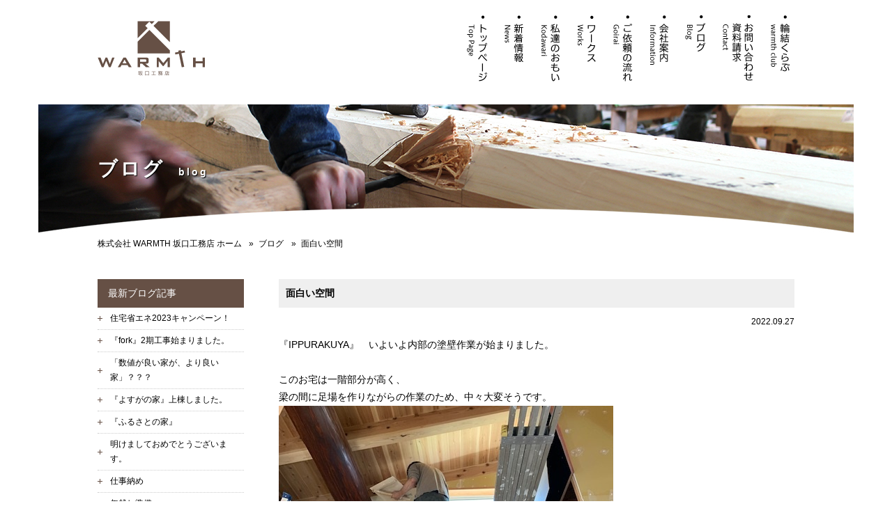

--- FILE ---
content_type: text/html
request_url: https://www.sakaguchi-k.com/contents/blog/2022/09/post-842.html
body_size: 7560
content:
<!doctype html>
<html lang="ja">
<head>
<meta charset="utf-8">
<meta name="viewport" content="width=device-width, initial-scale=1"> 

<title>面白い空間｜株式会社 WARMTH 坂口工務店｜木の家づくりや住宅の新築やリフォーム、見積り、シックハウス対策はおまかせ。</title>

<meta name="description" content="WARMTH 坂口工務店は匠の技術を持ったいまどき大工の工務店。地域木材と自然素材を用いた本物の「木の家」を施工（新築/リフォーム）しています。富山で天然木の家やデザイン住宅を建てるならWARMTH 坂口工務店にお任せ下さい。">
<meta name="keywords" content="家,木,住宅,富山,地域木材,婦負ウッド,高断熱,高耐久,オール電化,自然素材,耐震,匠" />
<link href="https://www.sakaguchi-k.com/favicon.ico" rel="shortcut icon">
<link href="https://www.sakaguchi-k.com/contents/css/style.css?20180127" rel="stylesheet">
    <link href="https://www.sakaguchi-k.com/contents/css/sp.css" rel="stylesheet">
    <link href="https://www.sakaguchi-k.com/contents/css/slick.css" rel="stylesheet">
	<link href="https://www.sakaguchi-k.com/contents/css/drawer.min.css" rel="stylesheet">
<!-- Global site tag (gtag.js) - Google Analytics -->
<script async src="https://www.googletagmanager.com/gtag/js?id=G-QM43PR0ZS9"></script>
<script>
  window.dataLayer = window.dataLayer || [];
  function gtag(){dataLayer.push(arguments);}
  gtag('js', new Date());

  gtag('config', 'G-QM43PR0ZS9');
</script>

</head>

<body class="drawer drawer--right">

<header>
  <div class="headerWrap">
        <div class="container">

            <div class="headerLogo">
                <h1><a href="https://www.sakaguchi-k.com/index.html"><img src="https://www.sakaguchi-k.com/contents/images/common/header_logo.png" alt="WARMTH坂口工務店トップページ" /></a></h1>
            </div>
            <nav>
                <ul class="gNav container">
                    <li class="home"><a href="https://www.sakaguchi-k.com/index.html"><img src="https://www.sakaguchi-k.com/contents/images/common/nav_home_out.png" alt="WARMTH坂口工務店トップページ" class="rollover" /></a></li>
                    <li class="news"><a href="https://www.sakaguchi-k.com/contents/archives.html"><img src="https://www.sakaguchi-k.com/contents/images/common/nav_news_out.png" alt="新着情報" class="rollover" /></a></li>
                    <li class="kodawari"><a href="https://www.sakaguchi-k.com/contents/kodawari/index.html"><img src="https://www.sakaguchi-k.com/contents/images/common/nav_kodawari_out.png" alt="私達のおもい" class="rollover"  /></a></li>
                    <li class="works"><a href="https://www.sakaguchi-k.com/contents/blog/works.html"><img src="https://www.sakaguchi-k.com/contents/images/common/nav_works_out.png" alt="ワークス" class="rollover"  /></a></li>
                    <li class="goirai"><a href="https://www.sakaguchi-k.com/contents/goirai/index.html"><img src="https://www.sakaguchi-k.com/contents/images/common/nav_goirai_out.png" alt="ご依頼の流れ" class="rollover"  /></a></li>
                    <li class="infomation"><a href="https://www.sakaguchi-k.com/contents/info/index.html"><img src="https://www.sakaguchi-k.com/contents/images/common/nav_info_out.png" alt="会社案内" class="rollover"  /></a></li>
                    <li class="blog"><a href="https://www.sakaguchi-k.com/contents/blog/index.html"><img src="https://www.sakaguchi-k.com/contents/images/common/nav_blog_out.png" alt="ブログ" class="rollover"  /></a></li>
                    <li class="contact"><a href="https://www.sakaguchi-k.com/contents/contact/index.html"><img src="https://www.sakaguchi-k.com/contents/images/common/nav_contact_out.png" alt="お問い合わせ・資料請求" class="rollover"  /></a></li>
                    <li class="club"><a href="https://www.sakaguchi-k.com/contents/club/index.html"><img src="https://www.sakaguchi-k.com/contents/images/common/nav_club_out.png" alt="輪結くらぶ" class="rollover"  /></a></li>
                </ul>
            </nav>
        </div>
        
        <div class="spMenu">
            <button type="button" class="drawer-toggle drawer-hamburger">
                    <span class="sr-only">toggle navigation</span>
                    <span class="drawer-hamburger-icon"></span>
            </button>
             <div class="drawer-nav" role="navigation">
                <ul class="drawer-menu">
                    <li><a href="https://www.sakaguchi-k.com/index.html">トップページ</a></li>
                    <li><a href="https://www.sakaguchi-k.com/contents/archives.html">新着情報</a></li>
                    <li><a href="https://www.sakaguchi-k.com/contents/kodawari/index.html">私達のおもい</a></li>
                    <li><a href="https://www.sakaguchi-k.com/contents/blog/works.html">ワークス</a></li>
                    <li><a href="https://www.sakaguchi-k.com/contents/goirai/index.html">ご依頼の流れ</a></li>
                    <li><a href="https://www.sakaguchi-k.com/contents/info/index.html">会社案内</a></li>
                    <li><a href="https://www.sakaguchi-k.com/contents/blog/index.html">ブログ</a></li>
                    <li><a href="https://www.sakaguchi-k.com/contents/contact/index.html">お問い合わせ・資料請求</a></li>
                    <li><a href="https://www.sakaguchi-k.com/contents/club/index.html">輪結くらぶ</a></li>
                </ul>
            </div>
        </div>
  </div>
  

  

</header>




<div id="pageNews" class="pageBlog">


<!--施工実績のご紹介の場合 -->

            
<!--リフォーム情報の場合 -->

            
<!--上記以外 -->

    <div class="pageTitle">
                <h1 class="container f-mincho">ブログ<span>blog</span></h1>
             
             
        
    </div>
    <div class="breadcrumb">
        <ol class="container">
            <li><a href="https://www.sakaguchi-k.com/index.html">株式会社 WARMTH 坂口工務店 ホーム</a></li>

				<!--施工実績のご紹介の場合 -->
                
				<!--リフォーム情報の場合 -->
                
                                <li><a href="https://www.sakaguchi-k.com/contents/blog/">ブログ</a></li>
          		 
                 
                
          <li class="current">面白い空間</li>
        </ol>
    </div>

    <div id="mainContents">
        <div class="container">
            <div id="rightSide">
            
            
            
                    <article class="newsEntryWrap entryArticle">
                        <h1>面白い空間</h1>
                        <p class="date">2022.09.27</p>
                        <div class="newsEntry">
                            
                               『IPPURAKUYA』　いよいよ内部の塗壁作業が始まりました。<div><br /></div><div>このお宅は一階部分が高く、</div><div>梁の間に足場を作りながらの作業のため、中々大変そうです。</div><div><img alt="IMG_3778_220921.jpg" src="http://www.sakaguchi-k.com/contents/blog/images/IMG_3778_220921.jpg" width="480" height="640" class="mt-image-none" /></div><div><br /></div><div><img alt="IMG_3786_220921.jpg" src="http://www.sakaguchi-k.com/contents/blog/images/IMG_3786_220921.jpg" width="480" height="640" class="mt-image-none" /></div><div><br /></div><div><img alt="IMG_2972.jpg" src="http://www.sakaguchi-k.com/contents/blog/images/IMG_2972.jpg" width="640" height="480" class="mt-image-none" /></div><div>高さのある大きな一面が仕上がると、一気に室内が明るくなりました。</div><div><br /></div><div>広々とした吹抜けを見上げると、白い塗壁に梁や丸太梁が映える</div><div>WARMTHが得意とする木組みの面白さが詰まった空間になっています。</div><div><br /></div><div>現場を見に来られた住まい手様も</div><div>塗壁で雰囲気が変わった室内をご覧になり、完成が近い事を実感された様子でした。</div><div><br /></div><div><br /></div><div>【お知らせ】</div><div>11月上旬完成予定　『IPPUURAKUYA』　</div><div>11/3（木）、11/5（土）、11/6（日）の三日間　完成見学会を予定しております。</div><div><br /></div><div>詳細が決まり次第、HPにてご案内させて頂きます。</div><div><br /></div>
                            
                        </div>
                    </article>
                    
                    
                    <div class="entry-list">
                        <!-- 前の記事 --><span class="entryPrevious"><a href="https://www.sakaguchi-k.com/contents/blog/2022/09/komorebi-1.html">前の記事</a></span>
                        
                        


				<!--施工実績のご紹介の場合 -->
                
				<!--リフォーム情報の場合 -->
                
                        <!-- 一覧を見る --><span class="entryList"><a href="https://www.sakaguchi-k.com/contents/blog/">一覧を見る</a></span>
          		 
                 

                        
                        <!-- 次の記事 --><span class="entryNext"><a href="https://www.sakaguchi-k.com/contents/blog/2022/10/post-843.html">次の記事</a></span>
                    </div>



                    
            </div>
            <div id="leftSide">

                

				<!--施工実績のご紹介の場合 -->
                
                
				<!--リフォーム情報の場合 -->
                
                <div class="entryList">
                	<h2 class="title">最新ブログ記事</h2>
                    <ul>
                    
                      <li><a href="https://www.sakaguchi-k.com/contents/blog/2023/02/2023.html">住宅省エネ2023キャンペーン！</a></li>
                    
                      <li><a href="https://www.sakaguchi-k.com/contents/blog/2023/02/post-856.html">『fork』2期工事始まりました。</a></li>
                    
                      <li><a href="https://www.sakaguchi-k.com/contents/blog/2023/02/post-855.html">「数値が良い家が、より良い家」？？？</a></li>
                    
                      <li><a href="https://www.sakaguchi-k.com/contents/blog/2023/01/post-854.html">『よすがの家』上棟しました。</a></li>
                    
                      <li><a href="https://www.sakaguchi-k.com/contents/blog/2023/01/post-850.html">『ふるさとの家』</a></li>
                    
                      <li><a href="https://www.sakaguchi-k.com/contents/blog/2023/01/post-853.html">明けましておめでとうございます。</a></li>
                    
                      <li><a href="https://www.sakaguchi-k.com/contents/blog/2022/12/post-852.html">仕事納め</a></li>
                    
                      <li><a href="https://www.sakaguchi-k.com/contents/blog/2022/12/post-851.html">年越し準備</a></li>
                    
                      <li><a href="https://www.sakaguchi-k.com/contents/blog/2022/12/wor.html">ものづくり　WORK　SHOP</a></li>
                    
                      <li><a href="https://www.sakaguchi-k.com/contents/blog/2022/12/10.html">『よすがの家』進んでいます。</a></li>
                                    
                    </ul>
                </div>
          		 
                 

            
                <p class="blogIndexLink"><a href="https://www.sakaguchi-k.com/contents/index/index.html">ブログINDEX</a></p>
            



			  <!--施工実績のご紹介の場合 -->
                
                
				<!--リフォーム情報の場合 -->
                
                <div class="entryList">
                	<h2 class="title">ブログカテゴリー</h2>
                    <ul>
                    
                    <li><a href="https://www.sakaguchi-k.com/contents/blog/snow/">SNOW (7)</a></li>
                    
                    <li><a href="https://www.sakaguchi-k.com/contents/blog/woodwall/">woodwall (6)</a></li>
                    
                    <li><a href="https://www.sakaguchi-k.com/contents/blog/ippurakuya/">『IPPURAKUYA』 工事状況 (19)</a></li>
                    
                    <li><a href="https://www.sakaguchi-k.com/contents/blog/forktoyama/">『fork　Toyama』工事状況 (4)</a></li>
                    
                    <li><a href="https://www.sakaguchi-k.com/contents/blog/kurumi/">『kurumiの家』工事状況 (22)</a></li>
                    
                    <li><a href="https://www.sakaguchi-k.com/contents/blog/zighouse/">『zig　House』工事状況 (10)</a></li>
                    
                    <li><a href="https://www.sakaguchi-k.com/contents/blog/cat88/">『つなぐ家』工事状況 (23)</a></li>
                    
                    <li><a href="https://www.sakaguchi-k.com/contents/blog/house-3/">『はばたきhouse』工事状況 (20)</a></li>
                    
                    <li><a href="https://www.sakaguchi-k.com/contents/blog/cat85/">『ひなたの家』工事状況 (15)</a></li>
                    
                    <li><a href="https://www.sakaguchi-k.com/contents/blog/house-1/">『ふじの木ごこちHouse』工事状況 (13)</a></li>
                    
                    <li><a href="https://www.sakaguchi-k.com/contents/blog/cat112/">『ふるさとの家』工事状況 (4)</a></li>
                    
                    <li><a href="https://www.sakaguchi-k.com/contents/blog/cat116/">『よすがの家』工事状況 (4)</a></li>
                    
                    <li><a href="https://www.sakaguchi-k.com/contents/blog/cat90/">『千里の家』工事状況 (3)</a></li>
                    
                    <li><a href="https://www.sakaguchi-k.com/contents/blog/house-2/">『木なネコhouse』工事状況 (24)</a></li>
                    
                    <li><a href="https://www.sakaguchi-k.com/contents/blog/cat84/">『柳川神社改修工事』工事状況 (4)</a></li>
                    
                    <li><a href="https://www.sakaguchi-k.com/contents/blog/cat99/">『沢連の家』工事状況 (12)</a></li>
                    
                    <li><a href="https://www.sakaguchi-k.com/contents/blog/cat101/">『涼風の家』工事状況 (28)</a></li>
                    
                    <li><a href="https://www.sakaguchi-k.com/contents/blog/cat93/">『湧水の家』工事状況 (15)</a></li>
                    
                    <li><a href="https://www.sakaguchi-k.com/contents/blog/cat94/">『笑笑家』工事状況 (22)</a></li>
                    
                    <li><a href="https://www.sakaguchi-k.com/contents/blog/cat105/">『花明かりの家』工事状況 (17)</a></li>
                    
                    <li><a href="https://www.sakaguchi-k.com/contents/blog/cat102/">『規格型木組み住宅プロジェクト』 (24)</a></li>
                    
                    <li><a href="https://www.sakaguchi-k.com/contents/blog/cat70/">『通り土間の家』工事状況カテゴリを追加 (0)</a></li>
                    
                    <li><a href="https://www.sakaguchi-k.com/contents/blog/cat11/">おしらせ (34)</a></li>
                    
                    <li><a href="https://www.sakaguchi-k.com/contents/blog/cat78/">お引渡し (8)</a></li>
                    
                    <li><a href="https://www.sakaguchi-k.com/contents/blog/house/">すくすくHouse　工事状況 (21)</a></li>
                    
                    <li><a href="https://www.sakaguchi-k.com/contents/blog/cat19/">とやまの木 (26)</a></li>
                    
                    <li><a href="https://www.sakaguchi-k.com/contents/blog/cat96/">とやま家づくりの本 (1)</a></li>
                    
                    <li><a href="https://www.sakaguchi-k.com/contents/blog/cat104/">とやま県産材建築物コンクール (4)</a></li>
                    
                    <li><a href="https://www.sakaguchi-k.com/contents/blog/cat10/">イベント情報 (24)</a></li>
                    
                    <li><a href="https://www.sakaguchi-k.com/contents/blog/cat49/">ウッドデッキ (5)</a></li>
                    
                    <li><a href="https://www.sakaguchi-k.com/contents/blog/cat43/">オーダーキッチン (2)</a></li>
                    
                    <li><a href="https://www.sakaguchi-k.com/contents/blog/cat91/">ガラスアート (2)</a></li>
                    
                    <li><a href="https://www.sakaguchi-k.com/contents/blog/cat30/">ガルバリウム鋼板 (10)</a></li>
                    
                    <li><a href="https://www.sakaguchi-k.com/contents/blog/cat45/">シックハウス対策 (3)</a></li>
                    
                    <li><a href="https://www.sakaguchi-k.com/contents/blog/cat51/">シナベニア (3)</a></li>
                    
                    <li><a href="https://www.sakaguchi-k.com/contents/blog/cat73/">シリカライム (1)</a></li>
                    
                    <li><a href="https://www.sakaguchi-k.com/contents/blog/cat9/">スタッフブログ (304)</a></li>
                    
                    <li><a href="https://www.sakaguchi-k.com/contents/blog/cat48/">タイル (1)</a></li>
                    
                    <li><a href="https://www.sakaguchi-k.com/contents/blog/cat114/">トイレのリフォーム工事 (2)</a></li>
                    
                    <li><a href="https://www.sakaguchi-k.com/contents/blog/cat65/">パノラマの家　工事状況 (13)</a></li>
                    
                    <li><a href="https://www.sakaguchi-k.com/contents/blog/cat98/">プチリフォーム (3)</a></li>
                    
                    <li><a href="https://www.sakaguchi-k.com/contents/blog/cat72/">メンテナンス (7)</a></li>
                    
                    <li><a href="https://www.sakaguchi-k.com/contents/blog/cat100/">リノベーション (10)</a></li>
                    
                    <li><a href="https://www.sakaguchi-k.com/contents/blog/cat76/">ワークショップ (3)</a></li>
                    
                    <li><a href="https://www.sakaguchi-k.com/contents/blog/cat82/">ワームスの家　その後 (10)</a></li>
                    
                    <li><a href="https://www.sakaguchi-k.com/contents/blog/cat39/">丁張 (8)</a></li>
                    
                    <li><a href="https://www.sakaguchi-k.com/contents/blog/cat17/">上棟 (29)</a></li>
                    
                    <li><a href="https://www.sakaguchi-k.com/contents/blog/cat50/">下見板の外壁 (7)</a></li>
                    
                    <li><a href="https://www.sakaguchi-k.com/contents/blog/cat62/">丸太梁 (15)</a></li>
                    
                    <li><a href="https://www.sakaguchi-k.com/contents/blog/cat16/">仲間の仕事っぷり (31)</a></li>
                    
                    <li><a href="https://www.sakaguchi-k.com/contents/blog/cat13/">住まいに関する豆知識 (5)</a></li>
                    
                    <li><a href="https://www.sakaguchi-k.com/contents/blog/cat64/">光熱費を考える (2)</a></li>
                    
                    <li><a href="https://www.sakaguchi-k.com/contents/blog/cat7/">匠技 (6)</a></li>
                    
                    <li><a href="https://www.sakaguchi-k.com/contents/blog/cat53/">半湿式大壁の下地 (1)</a></li>
                    
                    <li><a href="https://www.sakaguchi-k.com/contents/blog/cat8/">古材再生 (3)</a></li>
                    
                    <li><a href="https://www.sakaguchi-k.com/contents/blog/modan/">和modan (2)</a></li>
                    
                    <li><a href="https://www.sakaguchi-k.com/contents/blog/cat33/">土台 (10)</a></li>
                    
                    <li><a href="https://www.sakaguchi-k.com/contents/blog/cat52/">土間 (2)</a></li>
                    
                    <li><a href="https://www.sakaguchi-k.com/contents/blog/cat27/">地盤改良 (5)</a></li>
                    
                    <li><a href="https://www.sakaguchi-k.com/contents/blog/cat79/">地盤調査 (3)</a></li>
                    
                    <li><a href="https://www.sakaguchi-k.com/contents/blog/cat21/">地鎮祭 (19)</a></li>
                    
                    <li><a href="https://www.sakaguchi-k.com/contents/blog/cat20/">坂口のこだわり (63)</a></li>
                    
                    <li><a href="https://www.sakaguchi-k.com/contents/blog/cat6/">坂口のひとりごと (165)</a></li>
                    
                    <li><a href="https://www.sakaguchi-k.com/contents/blog/interim-report/">城山の家　interim report (2)</a></li>
                    
                    <li><a href="https://www.sakaguchi-k.com/contents/blog/cat34/">基礎工事 (27)</a></li>
                    
                    <li><a href="https://www.sakaguchi-k.com/contents/blog/cat54/">塗壁 (26)</a></li>
                    
                    <li><a href="https://www.sakaguchi-k.com/contents/blog/cat42/">外壁大壁 (4)</a></li>
                    
                    <li><a href="https://www.sakaguchi-k.com/contents/blog/cat89/">外壁改修 (1)</a></li>
                    
                    <li><a href="https://www.sakaguchi-k.com/contents/blog/cat111/">外構工事 (1)</a></li>
                    
                    <li><a href="https://www.sakaguchi-k.com/contents/blog/cat22/">大黒柱 (4)</a></li>
                    
                    <li><a href="https://www.sakaguchi-k.com/contents/blog/cat3/">完成見学会レポート (21)</a></li>
                    
                    <li><a href="https://www.sakaguchi-k.com/contents/blog/cat95/">家の気密 (5)</a></li>
                    
                    <li><a href="https://www.sakaguchi-k.com/contents/blog/cat44/">屋根工事 (3)</a></li>
                    
                    <li><a href="https://www.sakaguchi-k.com/contents/blog/cat81/">庭木 (11)</a></li>
                    
                    <li><a href="https://www.sakaguchi-k.com/contents/blog/cat77/">手づくり建具 (8)</a></li>
                    
                    <li><a href="https://www.sakaguchi-k.com/contents/blog/cat28/">手刻み (51)</a></li>
                    
                    <li><a href="https://www.sakaguchi-k.com/contents/blog/cat47/">断熱材 (20)</a></li>
                    
                    <li><a href="https://www.sakaguchi-k.com/contents/blog/cat29/">施主参加の家づくり (25)</a></li>
                    
                    <li><a href="https://www.sakaguchi-k.com/contents/blog/cat4/">施工実績のご紹介 (28)</a></li>
                    
                    <li><a href="https://www.sakaguchi-k.com/contents/blog/cat61/">日々のくらし (35)</a></li>
                    
                    <li><a href="https://www.sakaguchi-k.com/contents/blog/cat18/">日々の仕事 (99)</a></li>
                    
                    <li><a href="https://www.sakaguchi-k.com/contents/blog/cat40/">木のガレージ (1)</a></li>
                    
                    <li><a href="https://www.sakaguchi-k.com/contents/blog/cat41/">木製フェンス (4)</a></li>
                    
                    <li><a href="https://www.sakaguchi-k.com/contents/blog/cat63/">柳川の家　工事状況 (2)</a></li>
                    
                    <li><a href="https://www.sakaguchi-k.com/contents/blog/cat15/">柿渋 (14)</a></li>
                    
                    <li><a href="https://www.sakaguchi-k.com/contents/blog/cat14/">棟梁がゆく (5)</a></li>
                    
                    <li><a href="https://www.sakaguchi-k.com/contents/blog/cat74/">消臭 (2)</a></li>
                    
                    <li><a href="https://www.sakaguchi-k.com/contents/blog/cat71/">無垢テーブル (3)</a></li>
                    
                    <li><a href="https://www.sakaguchi-k.com/contents/blog/cat55/">無垢板 (20)</a></li>
                    
                    <li><a href="https://www.sakaguchi-k.com/contents/blog/cat108/">白州そとん壁 (6)</a></li>
                    
                    <li><a href="https://www.sakaguchi-k.com/contents/blog/cat36/">砥ぎ (2)</a></li>
                    
                    <li><a href="https://www.sakaguchi-k.com/contents/blog/cat110/">窓 (1)</a></li>
                    
                    <li><a href="https://www.sakaguchi-k.com/contents/blog/cat26/">絵図板 (8)</a></li>
                    
                    <li><a href="https://www.sakaguchi-k.com/contents/blog/cat92/">美容室店舗改修工事 (1)</a></li>
                    
                    <li><a href="https://www.sakaguchi-k.com/contents/blog/cat24/">自然塗料 (28)</a></li>
                    
                    <li><a href="https://www.sakaguchi-k.com/contents/blog/cat25/">薪ストーブ (9)</a></li>
                    
                    <li><a href="https://www.sakaguchi-k.com/contents/blog/cat46/">薪小屋 (6)</a></li>
                    
                    <li><a href="https://www.sakaguchi-k.com/contents/blog/cat37/">解体 (7)</a></li>
                    
                    <li><a href="https://www.sakaguchi-k.com/contents/blog/cat35/">設計事務所さんとつくる家 (4)</a></li>
                    
                    <li><a href="https://www.sakaguchi-k.com/contents/blog/cat75/">調湿 (11)</a></li>
                    
                    <li><a href="https://www.sakaguchi-k.com/contents/blog/cat60/">輪結くらぶ (9)</a></li>
                    
                    <li><a href="https://www.sakaguchi-k.com/contents/blog/cat12/">造作家具 (32)</a></li>
                    
                    <li><a href="https://www.sakaguchi-k.com/contents/blog/cat87/">造作階段 (16)</a></li>
                    
                    <li><a href="https://www.sakaguchi-k.com/contents/blog/cat56/">選木作業 (15)</a></li>
                    
                    <li><a href="https://www.sakaguchi-k.com/contents/blog/cat32/">鉄 (1)</a></li>
                    
                    <li><a href="https://www.sakaguchi-k.com/contents/blog/cat107/">防蟻対策 (1)</a></li>
                    
                    <li><a href="https://www.sakaguchi-k.com/contents/blog/cat38/">雨漏り (3)</a></li>
                    
                    </ul>
                </div>
          		 
                 

            

				<!--施工実績のご紹介の場合 -->
                
				<!--リフォーム情報の場合 -->
                
                    <div class="entryList">
                    <h2 class="title">ブログ月別アーカイブ</h2>
                    <ul>
                    <li>
                    <br>
                        <script language="javascript" type="text/javascript">
                        function gotoURL(URL){
                        if(URL!=""){
                        window.location.href=URL;
                        }
                        }
                        </script>
                        <form name="MonthList">
                        <select onChange="gotoURL(this.options[this.selectedIndex].value)">
                        <option value="" selectted>月別アーカイブ</option>
                        
                        <option value="https://www.sakaguchi-k.com/contents/blog/2023/02/">2023&#24180;2&#26376;(3)</optin>
                        
                        <option value="https://www.sakaguchi-k.com/contents/blog/2023/01/">2023&#24180;1&#26376;(3)</optin>
                        
                        <option value="https://www.sakaguchi-k.com/contents/blog/2022/12/">2022&#24180;12&#26376;(4)</optin>
                        
                        <option value="https://www.sakaguchi-k.com/contents/blog/2022/11/">2022&#24180;11&#26376;(5)</optin>
                        
                        <option value="https://www.sakaguchi-k.com/contents/blog/2022/10/">2022&#24180;10&#26376;(7)</optin>
                        
                        <option value="https://www.sakaguchi-k.com/contents/blog/2022/09/">2022&#24180;9&#26376;(5)</optin>
                        
                        <option value="https://www.sakaguchi-k.com/contents/blog/2022/08/">2022&#24180;8&#26376;(3)</optin>
                        
                        <option value="https://www.sakaguchi-k.com/contents/blog/2022/07/">2022&#24180;7&#26376;(7)</optin>
                        
                        <option value="https://www.sakaguchi-k.com/contents/blog/2022/06/">2022&#24180;6&#26376;(5)</optin>
                        
                        <option value="https://www.sakaguchi-k.com/contents/blog/2022/05/">2022&#24180;5&#26376;(4)</optin>
                        
                        <option value="https://www.sakaguchi-k.com/contents/blog/2022/04/">2022&#24180;4&#26376;(5)</optin>
                        
                        <option value="https://www.sakaguchi-k.com/contents/blog/2022/03/">2022&#24180;3&#26376;(5)</optin>
                        
                        <option value="https://www.sakaguchi-k.com/contents/blog/2022/02/">2022&#24180;2&#26376;(3)</optin>
                        
                        <option value="https://www.sakaguchi-k.com/contents/blog/2022/01/">2022&#24180;1&#26376;(6)</optin>
                        
                        <option value="https://www.sakaguchi-k.com/contents/blog/2021/12/">2021&#24180;12&#26376;(6)</optin>
                        
                        <option value="https://www.sakaguchi-k.com/contents/blog/2021/11/">2021&#24180;11&#26376;(7)</optin>
                        
                        <option value="https://www.sakaguchi-k.com/contents/blog/2021/10/">2021&#24180;10&#26376;(7)</optin>
                        
                        <option value="https://www.sakaguchi-k.com/contents/blog/2021/09/">2021&#24180;9&#26376;(7)</optin>
                        
                        <option value="https://www.sakaguchi-k.com/contents/blog/2021/08/">2021&#24180;8&#26376;(5)</optin>
                        
                        <option value="https://www.sakaguchi-k.com/contents/blog/2021/07/">2021&#24180;7&#26376;(8)</optin>
                        
                        <option value="https://www.sakaguchi-k.com/contents/blog/2021/06/">2021&#24180;6&#26376;(8)</optin>
                        
                        <option value="https://www.sakaguchi-k.com/contents/blog/2021/05/">2021&#24180;5&#26376;(9)</optin>
                        
                        <option value="https://www.sakaguchi-k.com/contents/blog/2021/04/">2021&#24180;4&#26376;(10)</optin>
                        
                        <option value="https://www.sakaguchi-k.com/contents/blog/2021/03/">2021&#24180;3&#26376;(10)</optin>
                        
                        <option value="https://www.sakaguchi-k.com/contents/blog/2021/02/">2021&#24180;2&#26376;(4)</optin>
                        
                        <option value="https://www.sakaguchi-k.com/contents/blog/2021/01/">2021&#24180;1&#26376;(7)</optin>
                        
                        <option value="https://www.sakaguchi-k.com/contents/blog/2020/12/">2020&#24180;12&#26376;(9)</optin>
                        
                        <option value="https://www.sakaguchi-k.com/contents/blog/2020/11/">2020&#24180;11&#26376;(5)</optin>
                        
                        <option value="https://www.sakaguchi-k.com/contents/blog/2020/10/">2020&#24180;10&#26376;(8)</optin>
                        
                        <option value="https://www.sakaguchi-k.com/contents/blog/2020/09/">2020&#24180;9&#26376;(7)</optin>
                        
                        <option value="https://www.sakaguchi-k.com/contents/blog/2020/08/">2020&#24180;8&#26376;(6)</optin>
                        
                        <option value="https://www.sakaguchi-k.com/contents/blog/2020/07/">2020&#24180;7&#26376;(7)</optin>
                        
                        <option value="https://www.sakaguchi-k.com/contents/blog/2020/06/">2020&#24180;6&#26376;(5)</optin>
                        
                        <option value="https://www.sakaguchi-k.com/contents/blog/2020/05/">2020&#24180;5&#26376;(8)</optin>
                        
                        <option value="https://www.sakaguchi-k.com/contents/blog/2020/04/">2020&#24180;4&#26376;(7)</optin>
                        
                        <option value="https://www.sakaguchi-k.com/contents/blog/2020/03/">2020&#24180;3&#26376;(8)</optin>
                        
                        <option value="https://www.sakaguchi-k.com/contents/blog/2020/02/">2020&#24180;2&#26376;(6)</optin>
                        
                        <option value="https://www.sakaguchi-k.com/contents/blog/2020/01/">2020&#24180;1&#26376;(4)</optin>
                        
                        <option value="https://www.sakaguchi-k.com/contents/blog/2019/12/">2019&#24180;12&#26376;(5)</optin>
                        
                        <option value="https://www.sakaguchi-k.com/contents/blog/2019/11/">2019&#24180;11&#26376;(4)</optin>
                        
                        <option value="https://www.sakaguchi-k.com/contents/blog/2019/10/">2019&#24180;10&#26376;(6)</optin>
                        
                        <option value="https://www.sakaguchi-k.com/contents/blog/2019/09/">2019&#24180;9&#26376;(6)</optin>
                        
                        <option value="https://www.sakaguchi-k.com/contents/blog/2019/08/">2019&#24180;8&#26376;(4)</optin>
                        
                        <option value="https://www.sakaguchi-k.com/contents/blog/2019/07/">2019&#24180;7&#26376;(6)</optin>
                        
                        <option value="https://www.sakaguchi-k.com/contents/blog/2019/06/">2019&#24180;6&#26376;(6)</optin>
                        
                        <option value="https://www.sakaguchi-k.com/contents/blog/2019/05/">2019&#24180;5&#26376;(5)</optin>
                        
                        <option value="https://www.sakaguchi-k.com/contents/blog/2019/04/">2019&#24180;4&#26376;(5)</optin>
                        
                        <option value="https://www.sakaguchi-k.com/contents/blog/2019/03/">2019&#24180;3&#26376;(7)</optin>
                        
                        <option value="https://www.sakaguchi-k.com/contents/blog/2019/02/">2019&#24180;2&#26376;(6)</optin>
                        
                        <option value="https://www.sakaguchi-k.com/contents/blog/2019/01/">2019&#24180;1&#26376;(4)</optin>
                        
                        <option value="https://www.sakaguchi-k.com/contents/blog/2018/12/">2018&#24180;12&#26376;(11)</optin>
                        
                        <option value="https://www.sakaguchi-k.com/contents/blog/2018/11/">2018&#24180;11&#26376;(7)</optin>
                        
                        <option value="https://www.sakaguchi-k.com/contents/blog/2018/10/">2018&#24180;10&#26376;(8)</optin>
                        
                        <option value="https://www.sakaguchi-k.com/contents/blog/2018/09/">2018&#24180;9&#26376;(6)</optin>
                        
                        <option value="https://www.sakaguchi-k.com/contents/blog/2018/08/">2018&#24180;8&#26376;(3)</optin>
                        
                        <option value="https://www.sakaguchi-k.com/contents/blog/2018/07/">2018&#24180;7&#26376;(4)</optin>
                        
                        <option value="https://www.sakaguchi-k.com/contents/blog/2018/06/">2018&#24180;6&#26376;(5)</optin>
                        
                        <option value="https://www.sakaguchi-k.com/contents/blog/2018/05/">2018&#24180;5&#26376;(13)</optin>
                        
                        <option value="https://www.sakaguchi-k.com/contents/blog/2018/04/">2018&#24180;4&#26376;(7)</optin>
                        
                        <option value="https://www.sakaguchi-k.com/contents/blog/2018/03/">2018&#24180;3&#26376;(6)</optin>
                        
                        <option value="https://www.sakaguchi-k.com/contents/blog/2018/02/">2018&#24180;2&#26376;(6)</optin>
                        
                        <option value="https://www.sakaguchi-k.com/contents/blog/2018/01/">2018&#24180;1&#26376;(6)</optin>
                        
                        <option value="https://www.sakaguchi-k.com/contents/blog/2017/12/">2017&#24180;12&#26376;(5)</optin>
                        
                        <option value="https://www.sakaguchi-k.com/contents/blog/2017/11/">2017&#24180;11&#26376;(6)</optin>
                        
                        <option value="https://www.sakaguchi-k.com/contents/blog/2017/10/">2017&#24180;10&#26376;(7)</optin>
                        
                        <option value="https://www.sakaguchi-k.com/contents/blog/2017/09/">2017&#24180;9&#26376;(9)</optin>
                        
                        <option value="https://www.sakaguchi-k.com/contents/blog/2017/08/">2017&#24180;8&#26376;(8)</optin>
                        
                        <option value="https://www.sakaguchi-k.com/contents/blog/2017/07/">2017&#24180;7&#26376;(7)</optin>
                        
                        <option value="https://www.sakaguchi-k.com/contents/blog/2017/06/">2017&#24180;6&#26376;(9)</optin>
                        
                        <option value="https://www.sakaguchi-k.com/contents/blog/2017/05/">2017&#24180;5&#26376;(6)</optin>
                        
                        <option value="https://www.sakaguchi-k.com/contents/blog/2017/04/">2017&#24180;4&#26376;(8)</optin>
                        
                        <option value="https://www.sakaguchi-k.com/contents/blog/2017/03/">2017&#24180;3&#26376;(6)</optin>
                        
                        <option value="https://www.sakaguchi-k.com/contents/blog/2017/02/">2017&#24180;2&#26376;(6)</optin>
                        
                        <option value="https://www.sakaguchi-k.com/contents/blog/2017/01/">2017&#24180;1&#26376;(5)</optin>
                        
                        <option value="https://www.sakaguchi-k.com/contents/blog/2016/12/">2016&#24180;12&#26376;(6)</optin>
                        
                        <option value="https://www.sakaguchi-k.com/contents/blog/2016/11/">2016&#24180;11&#26376;(6)</optin>
                        
                        <option value="https://www.sakaguchi-k.com/contents/blog/2016/10/">2016&#24180;10&#26376;(3)</optin>
                        
                        <option value="https://www.sakaguchi-k.com/contents/blog/2016/09/">2016&#24180;9&#26376;(1)</optin>
                        
                        <option value="https://www.sakaguchi-k.com/contents/blog/2016/08/">2016&#24180;8&#26376;(2)</optin>
                        
                        <option value="https://www.sakaguchi-k.com/contents/blog/2016/07/">2016&#24180;7&#26376;(2)</optin>
                        
                        <option value="https://www.sakaguchi-k.com/contents/blog/2016/06/">2016&#24180;6&#26376;(4)</optin>
                        
                        <option value="https://www.sakaguchi-k.com/contents/blog/2016/05/">2016&#24180;5&#26376;(6)</optin>
                        
                        <option value="https://www.sakaguchi-k.com/contents/blog/2016/02/">2016&#24180;2&#26376;(3)</optin>
                        
                        <option value="https://www.sakaguchi-k.com/contents/blog/2016/01/">2016&#24180;1&#26376;(3)</optin>
                        
                        <option value="https://www.sakaguchi-k.com/contents/blog/2015/12/">2015&#24180;12&#26376;(6)</optin>
                        
                        <option value="https://www.sakaguchi-k.com/contents/blog/2015/11/">2015&#24180;11&#26376;(3)</optin>
                        
                        <option value="https://www.sakaguchi-k.com/contents/blog/2015/10/">2015&#24180;10&#26376;(3)</optin>
                        
                        <option value="https://www.sakaguchi-k.com/contents/blog/2015/09/">2015&#24180;9&#26376;(3)</optin>
                        
                        <option value="https://www.sakaguchi-k.com/contents/blog/2015/08/">2015&#24180;8&#26376;(5)</optin>
                        
                        <option value="https://www.sakaguchi-k.com/contents/blog/2015/07/">2015&#24180;7&#26376;(3)</optin>
                        
                        <option value="https://www.sakaguchi-k.com/contents/blog/2015/06/">2015&#24180;6&#26376;(6)</optin>
                        
                        <option value="https://www.sakaguchi-k.com/contents/blog/2015/05/">2015&#24180;5&#26376;(5)</optin>
                        
                        <option value="https://www.sakaguchi-k.com/contents/blog/2015/04/">2015&#24180;4&#26376;(6)</optin>
                        
                        <option value="https://www.sakaguchi-k.com/contents/blog/2015/03/">2015&#24180;3&#26376;(4)</optin>
                        
                        <option value="https://www.sakaguchi-k.com/contents/blog/2015/02/">2015&#24180;2&#26376;(3)</optin>
                        
                        <option value="https://www.sakaguchi-k.com/contents/blog/2015/01/">2015&#24180;1&#26376;(5)</optin>
                        
                        <option value="https://www.sakaguchi-k.com/contents/blog/2014/12/">2014&#24180;12&#26376;(4)</optin>
                        
                        <option value="https://www.sakaguchi-k.com/contents/blog/2014/11/">2014&#24180;11&#26376;(4)</optin>
                        
                        <option value="https://www.sakaguchi-k.com/contents/blog/2014/10/">2014&#24180;10&#26376;(3)</optin>
                        
                        <option value="https://www.sakaguchi-k.com/contents/blog/2014/09/">2014&#24180;9&#26376;(5)</optin>
                        
                        <option value="https://www.sakaguchi-k.com/contents/blog/2014/08/">2014&#24180;8&#26376;(6)</optin>
                        
                        <option value="https://www.sakaguchi-k.com/contents/blog/2014/07/">2014&#24180;7&#26376;(7)</optin>
                        
                        <option value="https://www.sakaguchi-k.com/contents/blog/2014/06/">2014&#24180;6&#26376;(2)</optin>
                        
                        <option value="https://www.sakaguchi-k.com/contents/blog/2014/05/">2014&#24180;5&#26376;(9)</optin>
                        
                        <option value="https://www.sakaguchi-k.com/contents/blog/2014/04/">2014&#24180;4&#26376;(7)</optin>
                        
                        <option value="https://www.sakaguchi-k.com/contents/blog/2014/03/">2014&#24180;3&#26376;(5)</optin>
                        
                        <option value="https://www.sakaguchi-k.com/contents/blog/2014/02/">2014&#24180;2&#26376;(6)</optin>
                        
                        <option value="https://www.sakaguchi-k.com/contents/blog/2014/01/">2014&#24180;1&#26376;(4)</optin>
                        
                        <option value="https://www.sakaguchi-k.com/contents/blog/2013/12/">2013&#24180;12&#26376;(9)</optin>
                        
                        <option value="https://www.sakaguchi-k.com/contents/blog/2013/11/">2013&#24180;11&#26376;(7)</optin>
                        
                        <option value="https://www.sakaguchi-k.com/contents/blog/2013/10/">2013&#24180;10&#26376;(1)</optin>
                        
                        <option value="https://www.sakaguchi-k.com/contents/blog/2013/09/">2013&#24180;9&#26376;(1)</optin>
                        
                        <option value="https://www.sakaguchi-k.com/contents/blog/2013/08/">2013&#24180;8&#26376;(2)</optin>
                        
                        <option value="https://www.sakaguchi-k.com/contents/blog/2013/07/">2013&#24180;7&#26376;(3)</optin>
                        
                        <option value="https://www.sakaguchi-k.com/contents/blog/2013/06/">2013&#24180;6&#26376;(2)</optin>
                        
                        <option value="https://www.sakaguchi-k.com/contents/blog/2013/05/">2013&#24180;5&#26376;(5)</optin>
                        
                        <option value="https://www.sakaguchi-k.com/contents/blog/2013/04/">2013&#24180;4&#26376;(6)</optin>
                        
                        <option value="https://www.sakaguchi-k.com/contents/blog/2013/03/">2013&#24180;3&#26376;(9)</optin>
                        
                        <option value="https://www.sakaguchi-k.com/contents/blog/2013/02/">2013&#24180;2&#26376;(7)</optin>
                        
                        <option value="https://www.sakaguchi-k.com/contents/blog/2013/01/">2013&#24180;1&#26376;(9)</optin>
                        
                        <option value="https://www.sakaguchi-k.com/contents/blog/2012/12/">2012&#24180;12&#26376;(8)</optin>
                        
                        <option value="https://www.sakaguchi-k.com/contents/blog/2012/11/">2012&#24180;11&#26376;(11)</optin>
                        
                        <option value="https://www.sakaguchi-k.com/contents/blog/2012/10/">2012&#24180;10&#26376;(16)</optin>
                        
                        <option value="https://www.sakaguchi-k.com/contents/blog/2012/09/">2012&#24180;9&#26376;(11)</optin>
                        
                        <option value="https://www.sakaguchi-k.com/contents/blog/2012/08/">2012&#24180;8&#26376;(15)</optin>
                        
                        <option value="https://www.sakaguchi-k.com/contents/blog/2012/07/">2012&#24180;7&#26376;(4)</optin>
                        
                        <option value="https://www.sakaguchi-k.com/contents/blog/2012/06/">2012&#24180;6&#26376;(11)</optin>
                        
                        <option value="https://www.sakaguchi-k.com/contents/blog/2012/05/">2012&#24180;5&#26376;(9)</optin>
                        
                        <option value="https://www.sakaguchi-k.com/contents/blog/2012/04/">2012&#24180;4&#26376;(11)</optin>
                        
                        <option value="https://www.sakaguchi-k.com/contents/blog/2012/03/">2012&#24180;3&#26376;(8)</optin>
                        
                        <option value="https://www.sakaguchi-k.com/contents/blog/2012/02/">2012&#24180;2&#26376;(10)</optin>
                        
                        <option value="https://www.sakaguchi-k.com/contents/blog/2012/01/">2012&#24180;1&#26376;(5)</optin>
                        
                        <option value="https://www.sakaguchi-k.com/contents/blog/2011/12/">2011&#24180;12&#26376;(4)</optin>
                        
                        <option value="https://www.sakaguchi-k.com/contents/blog/2011/11/">2011&#24180;11&#26376;(6)</optin>
                        
                        <option value="https://www.sakaguchi-k.com/contents/blog/2011/10/">2011&#24180;10&#26376;(4)</optin>
                        
                        <option value="https://www.sakaguchi-k.com/contents/blog/2011/09/">2011&#24180;9&#26376;(4)</optin>
                        
                        <option value="https://www.sakaguchi-k.com/contents/blog/2011/08/">2011&#24180;8&#26376;(3)</optin>
                        
                        <option value="https://www.sakaguchi-k.com/contents/blog/2011/07/">2011&#24180;7&#26376;(1)</optin>
                        
                        <option value="https://www.sakaguchi-k.com/contents/blog/2011/05/">2011&#24180;5&#26376;(3)</optin>
                        
                        <option value="https://www.sakaguchi-k.com/contents/blog/2011/04/">2011&#24180;4&#26376;(2)</optin>
                        
                        <option value="https://www.sakaguchi-k.com/contents/blog/2011/02/">2011&#24180;2&#26376;(3)</optin>
                        
                        <option value="https://www.sakaguchi-k.com/contents/blog/2011/01/">2011&#24180;1&#26376;(1)</optin>
                        
                        <option value="https://www.sakaguchi-k.com/contents/blog/2010/12/">2010&#24180;12&#26376;(8)</optin>
                        
                        <option value="https://www.sakaguchi-k.com/contents/blog/2010/11/">2010&#24180;11&#26376;(4)</optin>
                        
                        <option value="https://www.sakaguchi-k.com/contents/blog/2010/10/">2010&#24180;10&#26376;(2)</optin>
                        
                        <option value="https://www.sakaguchi-k.com/contents/blog/2010/09/">2010&#24180;9&#26376;(2)</optin>
                        
                        <option value="https://www.sakaguchi-k.com/contents/blog/2010/08/">2010&#24180;8&#26376;(2)</optin>
                        
                        <option value="https://www.sakaguchi-k.com/contents/blog/2010/07/">2010&#24180;7&#26376;(5)</optin>
                        
                        <option value="https://www.sakaguchi-k.com/contents/blog/2010/06/">2010&#24180;6&#26376;(4)</optin>
                        
                        <option value="https://www.sakaguchi-k.com/contents/blog/2010/05/">2010&#24180;5&#26376;(13)</optin>
                        
                        <option value="https://www.sakaguchi-k.com/contents/blog/2010/04/">2010&#24180;4&#26376;(8)</optin>
                        
                        <option value="https://www.sakaguchi-k.com/contents/blog/2010/03/">2010&#24180;3&#26376;(6)</optin>
                        
                        <option value="https://www.sakaguchi-k.com/contents/blog/2010/02/">2010&#24180;2&#26376;(3)</optin>
                        
                        <option value="https://www.sakaguchi-k.com/contents/blog/2010/01/">2010&#24180;1&#26376;(4)</optin>
                        
                        <option value="https://www.sakaguchi-k.com/contents/blog/2009/12/">2009&#24180;12&#26376;(1)</optin>
                        
                        <option value="https://www.sakaguchi-k.com/contents/blog/2009/11/">2009&#24180;11&#26376;(5)</optin>
                        
                        <option value="https://www.sakaguchi-k.com/contents/blog/2009/10/">2009&#24180;10&#26376;(3)</optin>
                        
                        <option value="https://www.sakaguchi-k.com/contents/blog/2009/09/">2009&#24180;9&#26376;(4)</optin>
                        
                        <option value="https://www.sakaguchi-k.com/contents/blog/2009/08/">2009&#24180;8&#26376;(5)</optin>
                        
                        <option value="https://www.sakaguchi-k.com/contents/blog/2009/07/">2009&#24180;7&#26376;(4)</optin>
                        
                        <option value="https://www.sakaguchi-k.com/contents/blog/2009/06/">2009&#24180;6&#26376;(5)</optin>
                        
                        <option value="https://www.sakaguchi-k.com/contents/blog/2009/05/">2009&#24180;5&#26376;(5)</optin>
                        
                        <option value="https://www.sakaguchi-k.com/contents/blog/2009/04/">2009&#24180;4&#26376;(8)</optin>
                        
                        <option value="https://www.sakaguchi-k.com/contents/blog/2009/03/">2009&#24180;3&#26376;(14)</optin>
                        
                        <option value="https://www.sakaguchi-k.com/contents/blog/2009/02/">2009&#24180;2&#26376;(4)</optin>
                        
                        </select>
                        </form>
                    </li>
                    </ul>
                    </div>
          		 
                 
                                

                
<div class="sideContents">
        <h2><span>contents</span></h2>
          <ul>
              <li><a href="https://www.sakaguchi-k.com/contents/blog/works.html"><img src="https://www.sakaguchi-k.com/contents/images/common/side_works.jpg" alt="施工事例"></a></li>
              <li><a href="https://www.sakaguchi-k.com/contents/blog/index.html"><img src="https://www.sakaguchi-k.com/contents/images/common/side_blog.jpg" alt="ブログ"></a></li>
              <li><a href="https://www.sakaguchi-k.com/contents/club/index.html"><img src="https://www.sakaguchi-k.com/contents/images/common/side_club.jpg" alt="輪結くらぶ"></a></li>
              <li><a href="https://www.sakaguchi-k.com/contents/woodwall/index.html"><img src="https://www.sakaguchi-k.com/contents/images/common/side_wall.jpg" alt="木の壁 WOODWALL"></a></li>
          </ul>
       </div>  
            </div>
        </div>
    </div>

 



</div>



<footer>
	<div class="container">
        <div class="footerContact f-mincho">
            <div class="fContactLeft">
                <h2><img src="https://www.sakaguchi-k.com/contents/images/common/contact_title.png" alt="お問合せ" /></h2>
            </div>
            <div class="fContactRight">
                <div class="fContactTel">
                    <h2>お電話・FAXでのお問い合わせ</h2>
                    <p class="number"><span>TEL.</span>076-456-8524<br /><span>FAX.</span>076-456-5627</p>
                </div>
                <div class="fContactForm">
                    <h2>フォームからのお問い合わせ</h2>
                    <ul>
                        <li><a href="https://www.sakaguchi-k.com/contents/contact/index.html" class="contactBtn">> お問い合わせ</a></li>
                        <li><a href="https://www.sakaguchi-k.com/contents/info/index.html#infoMap" class="mapBtn">> MAP</a></li>
                    </ul>
                </div>
                <p class="fAddress">株式会社 WARMTH 坂口工務店　<span>〒939-8041 富山県富山市太田中区33番地12</span></p>
            </div>
        </div>

        <div class="footerLink">
            <ul>
                <li><a href="https://www.sakaguchi-k.com/index.html">トップページ</a></li>
                <li><a href="https://www.sakaguchi-k.com/contents/archives.html">新着情報</a></li>
            </ul>
            <ul>
                <li><a href="https://www.sakaguchi-k.com/contents/kodawari/index.html">私達のおもい</a></li>
                <li class="lower"><a href="https://www.sakaguchi-k.com/contents/kodawari/index.html#kihonrinen">基本理念</a></li>
                <li class="lower"><a href="https://www.sakaguchi-k.com/contents/kodawari/index.html#threepolicy">３つのこだわり</a></li>
            </ul>
            <ul>
                <li><a href="https://www.sakaguchi-k.com/contents/blog/works.html">施工実績</a></li>
                <li class="lower"><a href="https://www.sakaguchi-k.com/contents/blog/cat4/">新築施工実績</a></li>
                <li class="lower"><a href="https://www.sakaguchi-k.com/contents/blog/cat5/">リフォーム施工実績</a></li>
            </ul>
            <ul>
                <li><a href="https://www.sakaguchi-k.com/contents/goirai/index.html">ご依頼の流れ</a></li>
            </ul>
            <ul>
                <li><a href="https://www.sakaguchi-k.com/contents/info/index.html">会社案内</a></li>
                <li class="lower"><a href="https://www.sakaguchi-k.com/contents/info/index.html#infojigyou">事業概要</a></li>
                <li class="lower"><a href="https://www.sakaguchi-k.com/contents/info/index.html#infoGaiyou">会社概要</a></li>
                <li class="lower"><a href="https://www.sakaguchi-k.com/contents/info/index.html#infoMap">アクセス</a></li>
            </ul>
            <ul>
                <li><a href="https://www.sakaguchi-k.com/contents/blog/index.html">スタッフブログ</a></li>
            </ul>
            <ul>
                <li><a href="https://www.sakaguchi-k.com/contents/contact/index.html">お問い合わせ・資料請求</a></li>
                <li><a href="https://www.sakaguchi-k.com/contents/club/index.html">輪結くらぶ</a></li>
                <li><a href="https://www.sakaguchi-k.com/contents/woodwall/index.html">木の壁ウッドウォール</a></li>
            </ul>
        </div>
    <p class="pagetop"><a href="#xxx">TOP</a></p>    
    <p class="copyright">Copyright (C) 2017 WARMTH sakaguchikoumuten. All Rights Reserved.</p>
    </div>

</footer>


<script src="https://ajax.googleapis.com/ajax/libs/jquery/1.11.3/jquery.min.js"></script>
<script src="https://www.sakaguchi-k.com/contents/js/common.js"></script>
<script>
$(function(){
	// 通常
	$('.rollover').easyRollover();
});
</script>    
<script src="https://www.sakaguchi-k.com/contents/js/slick.min.js"></script>
<script>
$('.mainSlideInner').slick({
  speed: 1000,
  slidesToShow: 1,
  autoplay: true,
  fade: true,
  dots:true,
  pauseOnHover: false,
  autoplaySpeed: 4000
});
$('.topslide_works').slick({
  speed: 700,
  autoplay: true,
  slidesToShow: 1,
  autoplaySpeed: 5000
});
</script>  
<script src="https://www.sakaguchi-k.com/contents/js/iscroll.min.js"></script>
<script src="https://www.sakaguchi-k.com/contents/js/drawer.min.js"></script>
<script>
$(document).ready(function() {
$('.drawer').drawer();
});
</script>


      

</body>
</html>

--- FILE ---
content_type: text/css
request_url: https://www.sakaguchi-k.com/contents/css/style.css?20180127
body_size: 6056
content:
@charset "utf-8";

html, body, div, span, applet, object, iframe,
h1, h2, h3, h4, h5, h6, p, blockquote, pre,
abbr, acronym, address, big, cite, code,
del, dfn, em,  ins, kbd, q, s, samp,
small, strike, strong, sub, sup, tt, var,
u, i, center,
dl, dt, dd, ol, ul, li,
fieldset, form, label, legend,
table, caption, tbody, tfoot, thead, tr, th, td,
article, aside, canvas, details, embed,
figure, figcaption, footer, header, hgroup,
menu, nav, output, ruby, section, summary,
time, mark, audio, video {
	margin: 0;
	padding: 0;
	border: 0;
	font-style:normal;
}
h1, h2, h3, h4, h5, h6 {
	font-size: 100%;
	font-weight: normal;
	}


article, aside, details, figcaption, figure,
footer, header, hgroup, menu, nav, section {
	display: block;
}

html{
    overflow-y: scroll;
}

blockquote, q {
	quotes: none;
}

blockquote:before, blockquote:after,
q:before, q:after {
	content: '';
	content: none;
}

input, textarea,{
	margin: 0;
	padding: 0;
}

ol, ul, li{
    list-style:none;
}

table{
    border-collapse: collapse; 
    border-spacing:0;
}

caption, th{
    text-align: left;
}

a:focus {
	outline:none;
}

.clearfix:after {
	content: "."; 
	display: block;
	clear: both;
	height: 0;
	visibility: hidden;
}

.clearfix {
	min-height: 1px;
}

* html .clearfix {
	height: 1px;
	/*¥*//*/
	height: auto;
	overflow: hidden;
	/**/
}

.both{
	clear:both;
}

.inline_block {  
	display: inline-block;  
	*display: inline;  
	*zoom: 1;  
}

*, *:before, *:after {
    -webkit-box-sizing: border-box;
       -moz-box-sizing: border-box;
         -o-box-sizing: border-box;
        -ms-box-sizing: border-box;
            box-sizing: border-box;
}

body {
	background: #FFF;
    font-family:  メイリオ, Meiryo, "ヒラギノ角ゴ Pro W3", "Hiragino Kaku Gothic Pro",游明朝, "Yu Mincho", YuMincho, "Hiragino Mincho Pro", Osaka, "ＭＳ Ｐゴシック", "MS PGothic", sans-serif;
	color: #000;
	font-size: 14px;
	line-height: 1.8;
	margin:0;
}
img {
  border: 0;
  max-width:100%;
  height:auto;
}
a {
	text-decoration:none;
	color:#000;
	}
a:hover {
	color:#665045;
	text-decoration:underline;
	}
a.btn {
    background-image: url(../images/common/arrow.png);
    background-repeat: no-repeat;
    background-position: right center
	}

a.btn:hover {
	background-color:#ccc!important;
	text-decoration:none!important;
	}

a:hover img {
	opacity: 0.8;  
	}
br.sp_only {
	display:none;
	}	
.container {
  margin-right: auto;
  margin-left: auto;
  overflow:hidden;
	}
.f-mincho {
    font-family:  游明朝, "Yu Mincho", YuMincho, "Hiragino Mincho Pro", メイリオ, Meiryo, "ヒラギノ角ゴ Pro W3", "Hiragino Kaku Gothic Pro",Osaka, "ＭＳ Ｐゴシック", "MS PGothic", sans-serif;
	}
	
@media (min-width: 481px) {
body {
	min-width:1000px;
	}
.container {
    width: 1000px;
  }
.spMenu {
	display:none;
	}
}

.visible-xs,
.visible-sm,
.visible-md,
.visible-lg {
  display: none !important;
}

/* header */



header {
	height:150px;
	margin:0 auto;
	overflow:hidden;
	}
header.pageHome {
	height:auto;
	}

header .mainSlide {
	margin:0 auto;
	max-width:1375px;
	text-align:center;
	top:0;
	position:relative;
	} 
header .mainSlide .slideWhite {
	position:absolute;
	bottom:-1px;
	left:0;
	z-index:1;
	}
header .mainSlideInner {
	margin:0 auto;
	}
.mainSlide .slick-prev:before {
    content: url(../images/top/toparrow_prev.png)!important;
}
.mainSlide .slick-next:before {
    content: url(../images/top/toparrow_next.png)!important;
}
@media (max-width: 480px) {
.mainSlide .slick-prev:before {
	display:none;
	}
.mainSlide .slick-next:before {
	display:none;
}
}
	/* 
header .mainSlide {
	position:absolute;
	top:0;
	left:50%;
	margin-left:-685px;
	height:768px;
	} */
header .headerLogo {
	z-index:100;
	float:left;
	margin-top:30px;
	}	

header nav {
	z-index:100;
	float:right;
	width:490px;
	margin-top:12px;
	}

header .headerWrap {
	width:100%;
	position:absolute;	
	top:0;
	height:150px;
	background-color:rgba(255,255,255,1.0);
	z-index:100;
	}
.pageHome .headerWrap {
	background-color:rgba(255,255,255,0.7);
	}
@media (min-width: 481px) {
header .headerWrap {
	min-width:1000px;
	}
}

header nav .gNav li {
	display:inline-block;
	vertical-align:top;
	margin-left:20px;
	}
	
header nav .gNav li a {
	display:block;
	margin-top:10px;
	margin-bottom:10px;
	text-align:center;
	}

	
/* 下層ページ共通 */


.pageTitle {
	letter-spacing:3px;
	background-position:center;
	background-repeat:no-repeat;
	height:185px;
	color:#fff;
	font-size:28px;

	}
.pageTitle h1 {
	line-height:185px;
	font-weight:700;
    -moz-text-shadow: 1px 1px 1px #000;
    -webkit-text-shadow: 1px 1px 1px #000;
    text-shadow: 1px 1px 1px #000;
	}

.pageTitle span {
	font-size:14px;
	margin-left:20px;
	}	
.mainContents {
	background-color:#faf7f3;
	padding-top:60px;
	padding-bottom:60px;
	}

.breadcrumb {
	padding-top:5px;
	padding-bottom:40px;
	font-size:12px;
	}
.breadcrumb ol li {
        display: inline;
        list-style-type: none;
	}

.breadcrumb ol li:before {
        content: '\00bb';
		margin: 0 .6em;
	}

.breadcrumb ol li:first-child:before {
        content: none;
	}

	
/* leftside */

#leftSide {
	width:210px;
	float:left;
	}
	
#leftSide .entryList {
	background-color:#fff;
	}
#leftSide .entryList h2.title {
	background-color:#665045;
	color:#fff;
	padding:8px 15px;
	}	
	
#leftSide .entryList {
	font-size:14px;
	margin-bottom:10px;
	}

#leftSide .entryList li a {
	display:block;
	border-bottom:dotted 1px #ccc;
	padding:5px 5px 5px 18px;
	font-size:12px;
	background-image:url(../images/common/entry_point.gif);
	background-repeat:no-repeat;
	background-position:left center;
	}
#leftSide .entryList li a:hover {
	background-color:#fbf7f4;
	text-decoration:none;
	color:#665045;
	}

#leftSide .sideContents {
	margin-top:40px;
	margin-bottom:40px;
	}
	
#leftSide .sideContents h2 {
	font-weight:700;
	border-top:solid 2px #ccc;
	}
	
#leftSide .sideContents h2 span {
	border-top:solid 2px #665045;
	margin-top:-2px;
	padding-top:10px;
	padding-bottom:10px;
	display:inline-block;
	}
#leftSide .blogIndexLink a {
	display:block;
	background-color:#efefef;
	border:solid 1px #ccc;
	margin-top:5px;
	margin-bottom:15px;
	text-align:center;
	}
#leftSide .blogIndexLink a:hover {
	text-decoration:none;
	background-color:#ccc;
	color:#fff;
	}
/* rightside */

#rightSide {
	width:740px;
	margin-bottom:60px;
	background-color:#fff;
	float:right;
	}

#rightSide .subTitle {
	background-color:#fff;
	border-bottom:solid 1px #ccc;
	font-size:24px;
	line-height:38px;
	margin-bottom:20px;
	}
#rightSide .subTitle span {
	display:inline-block;
	padding:0 15px 0 15px;
	border-bottom:solid 2px #665045;
	margin-bottom:-2px;
	color:#665045;
    font-family:  游明朝, "Yu Mincho", YuMincho, "Hiragino Mincho Pro", メイリオ, Meiryo, "ヒラギノ角ゴ Pro W3", "Hiragino Kaku Gothic Pro",Osaka, "ＭＳ Ｐゴシック", "MS PGothic", sans-serif;
	}

/* footer */

footer {
	border-top:solid 1px #ccc;
	}
	
footer .footerContact {
	margin-top:60px;
	background-color:#fbf7f4;
	border:solid 1px #ccc;
	padding:20px;
	overflow:hidden;
	}
footer .fContactLeft {
	float:left;
	width:280px;
	}
footer .fContactLeft h2 {
	margin-top:45px;
	margin-left:55px;
	}
footer .fContactRight {
	float:left;
	width:660px;
	}
footer .fContactTel {
	float:left;
	width:50%;
	}
footer .fContactForm {
	float:left;
	width:50%;
	}
footer .fContactTel h2,
footer .fContactForm h2 {
	border-left:solid 5px #333;
	padding-left:15px;
	font-size:18px;
	margin-bottom:10px;
	}
footer .number {
	margin-left:20px;
	font-size:24px;
	line-height:26px;
	}
footer .number span {
	width:60px;
	display:inline-block;
	}
footer .fContactForm li {
	display:inline-block;
	}
footer .fContactForm li a {
	display:inline-block;
	padding:2px 30px;
	}
footer .contactBtn {
	background-color:#ccc;
	}
footer .mapBtn {
	background-color:#aa7646;
	color:#fff;
	}
footer .contactBtn:hover {
	background-color:#aa7646;
	color:#fff;
	text-decoration:none;
	}
footer .mapBtn:hover {
	background-color:#ccc;
	text-decoration:none;
	}
footer .footerLink {
	overflow:hidden;
	margin-top:40px;
	margin-bottom:50px;
	font-size:12px;
	}
footer .fAddress {
	clear:both;
	padding-top:20px;
	}

footer .footerLink ul {
	float:left;
	margin-left:38px;
	}
footer .footerLink li.lower {
	margin-left:12px;
	}
footer .copyright {
	margin:50px 0;
	}
@media (min-width: 481px) {
footer .footerLink li:before {
	content:"・";
	}
footer .footerLink li.lower:before {
	content:none;
	}
}

	
footer .copyright {
	text-align:center;
	margin-top:20px;
	padding-bottom:20px;
	font-size:12px;
	}
	
footer .pagetop {
    display: none;
    position: fixed;
    bottom: 10px;
    right: 10px;
}
	
footer .pagetop a {
    display: block;
    text-decoration: none;
    list-style: none;
    text-align: center;
    width: 60px;
    height: 60px;
    line-height: 60px;
    background-image: url(../images/common/pagetop.png);
    background-size: 60px 60px;
    background-repeat: no-repeat;
    text-indent: -9999px;
}

/* ページ分割した時のページ送り */

	
.entry-list {
	overflow:hidden;
	margin-top:100px;
	margin-bottom:40px;
	text-align:center;
	}

.entry-list .entryPrevious a,
.entry-list .entryList a,
.entry-list .entryNext a {
	display:inline-block;
	background-color:#665045;
	padding:2px 10px;
	color:#fff;
	}
.entry-list .entryPrevious a:hover,
.entry-list .entryList a:hover,
.entry-list .entryNext a:hover {
	background-color:#ccc;
	text-decoration:none;
	}	

.content-nav {
	text-align:center;
	margin-bottom:20px;
	font-size:12px;
	}

.content-nav ul li {  
	list-style-type: none;  
	font-size: 1.2em;  
	display: inline;  
	background-color: #FFFFFF;  
} 

.content-nav ul li a {  
	text-decoration: none;  
	border: 1px solid #446173;  
	padding: 1px 7px;  
	margin: 2px;  
} 

.content-nav ul li a:hover {  
	color: #446173;  
	border: 1px solid #9a0;  
	color: #446173;  
} 

.content-nav ul li a:visited {  
	color: #394280;  
} 

.content-nav ul span.current_page {  
	padding: 2px 8px;  
	margin: 1px;  
	color: #fff;  
	background-color:  #446173;  
}



/* トップページ */

.topNews {
	margin-bottom:60px;
	}
.topNews .container {
	width:700px;
	margin:0 auto;
	}
.topNews h2 {
	text-align:center;
	margin-bottom:40px;
	}
.topNews ul li {
	border:solid 1px #665045;
	overflow:hidden;
	font-size:12px;
	background-color:#665045;
	margin-bottom:5px;
	}
.topNews span.new {
	color:#fff;
	float:left;
	padding-bottom:5px;
	padding-top:5px;
	display:block;
	text-align:center;
	width:100px;
	}
.topNews span.title {
	width:598px;
	float:right;
	padding:5px 10px;
	display:block;
	background-color:#fff;
	}

.topContents {
	margin-bottom:80px;
	}
	
.topContents h2 {
	border-top:solid 1px #ccc;
	text-align:center;
	font-size:20px;
	letter-spacing: 10px;
	}
.topContents .contantsList {
	overflow:hidden;
	}
.topContents .contantsList li {
	float:left;
	width:33.33333%;
	background-color:#fbf7f4;
	border-left:solid 2px #fff;
	}
.topContents .contantsList li:first-child {
	padding:10px;
	text-align:center;
	border-left:none;
	}

.topContents .contantsList li a {
	background-color:#aa7646;
	color:#fff;
	display:block;
	padding:10px;
	text-align:center;
	}

.topContents .contantsList li a:hover {
	background-color:#fbf7f4;
	color:#333;
	text-decoration:none;
	}
.topSlideInner {
	background-color:#fbf7f4;
	padding:30px 60px;
	}
.topSlidePhoto {
	float:left;
	width:300px;
	margin-right:20px;
	}
.topSlideImg {
	width:300px;
	height:auto;
	}
.topSlideTxt {
	float:left;
	width:480px;
	}
.topContents .slick-prev:before {
    content: url(../images/top/slidearrow_prev.png)!important;
}
.topContents .slick-next:before {
    content: url(../images/top/slidearrow_next.png)!important;
}

.topSlideTxt h3 {
	font-size:20px;
	font-weight:700;
	}
.topSlideTxt .date {
	font-size:12px;
	margin-bottom:20px;
	margin-left:8px;
	}
.topContents section {
	border:solid 1px #ccc;
	padding:30px;
	}
.topSlideTxt .heading {
	font-size:18px;
	margin-left:8px;
	}
.topKodawari a {
	display:block;
	width:100%;
	height:475px;
	background-image:url(../images/top/top_kodawari_bg.jpg);
	background-size:cover;
	background-position:center;
	margin-bottom:80px;
	}
.topKodawari h2 {
	text-align:center;
	padding-top:100px;
	}
	
.topBlog {
	margin-bottom:80px;
	}

.topBlog h2 {
	border-top:solid 1px #ccc;
	border-bottom:solid 1px #ccc;
	text-align:center;
	margin-bottom:30px;
	font-size:20px;
	letter-spacing: 10px;
	}
	
.topBlog article {
	float:left;
	width:293px;
	margin-left:60px;
	}
.topBlog .topBlogWrap {
	overflow:hidden;
	margin-left:-60px;
	margin-bottom:60px;
	}
.topBlog .topBlogWrap p.photo a {
	display:block;
	max-height:220px;
	overflow:hidden;
	}
.topBlog .topBlogWrap .blogCat {
	background-color:#669acc;
	padding:0px 10px;
	color:#fff;
	font-size:12px;
	}
.topBlog .topBlogWrap .mamaBlog {
	background-color:#ff6666;
	}
.topBlog .topBlogWrap h1 {
	margin:10px 0;
	font-weight:700;
	}
.topBlog .topBlogWrap .date {
	font-size:12px;
	}
.topBlog .topBlogLink {
	text-align:center;
	}
.topBlog .topBlogLink li {
	display:inline-block;
	}
.topBlog .topBlogLink li a {
	display:inline-block;
	padding:5px 30px ;
	
	}
.topBlog .topBlogLink li a:hover {
	text-decoration:none;
	}
.topBlog .topBlogLink li a.btn_list {
	background-color:#ccc;
	}
.topBlog .topBlogLink li a:hover.btn_list {
	background-color:#aa7646;
	color:#fff;
	}
.topBlog .topBlogLink li a.btn_index {
	background-color:#aa7646;
	color:#fff;
	}
.topBlog .topBlogLink li a:hover.btn_index {
	background-color:#ccc;
	}
.topWarmthclub {
	text-align:center;
	margin-bottom:20px;
	}
.topWoodwall {
	text-align:center;
	margin-bottom:50px;
	} 
	
/* 新着情報 */
#pageNews .pageTitle {
	background-image:url(../images/news/pagetitle_bg.jpg);
	}

#pageNews .newsEntryWrap {
	border-bottom:dotted 1px #ccc;
	margin-top:40px;
	padding-bottom:40px;
	}
#pageNews .entryArticle {
	margin-top:0px;
	}
#pageNews .newsEntry p {
  margin-top:1em;
  margin-bottom:1em;
  }	
#pageNews .newsEntryWrap h1 {
	background-color:#efefef;
	padding:8px 10px;
	font-weight:700;
	}
#pageNews .newsEntryWrap .date {
	text-align:right;
	font-size:12px;
	margin:10px 0;
	}
#pageNews .newsEntry a {
	font-weight: bold;
	text-decoration: underline;
  }
	
.content-nav {
    margin-top: 60px;
}

.content-nav ul li {
    list-style-type: none;
    font-size: 1.2em;
    display:inline-block;
    background-color: #FFFFFF;
}
.content-nav ul span.current_page {
    padding: 2px 8px;
    margin: 1px;
    color: #fff;
    background-color: #aa7646;
}
.content-nav ul li a {
    text-decoration: none;
    border: 1px solid #aa7646;
    padding: 1px 7px;
    color: #aa7646;
    margin: 2px;
}
.content-nav ul li a:hover {
    background-color: #aa7646;
    border: 1px solid #aa7646;
	color:#fff;
	}
.pageBlog .pageTitle {
	background-image:url(../blog/images/blogtitle_bg.jpg)!important;
	}
.pageBlog .worksTitle {
	background-image:url(../blog/images/workstitle_bg.jpg)!important;
	}
/* インデックス */
#pageIndex .pageTitle {
	background-image:url(../index/images/pagetitle_bg.jpg);
	}
#pageIndex .indexList {
	margin-bottom:60px;
	}
#pageIndex .indexList h2 {
	font-weight:700;
	}
#pageIndex .indexList ul {
	display:inline-block;
	margin-bottom:10px;
	}
#pageIndex .indexList li {
	display:inline-block;
	}
#pageIndex .indexList li:after {
	content:'／';
	}
#pageIndex .indexList li:last-child:after {
	content:'';
	}

/* 私達のおもい */
#pageKodawari .pageTitle {
	background-image:url(../kodawari/images/pagetitle_bg.jpg);
	}
#pageKodawari .warmthPolicy h2 {
	font-size:40px;
	}
#pageKodawari .warmthPolicy {
	text-align:center;
	background-image:url(../kodawari/images/policy_bg.gif);
	background-repeat:no-repeat;
	background-position:center top;
	padding-top:30px;
	}
#pageKodawari .PolicyTxt {
	margin:40px 0 60px;
	}
#pageKodawari .warmthPolicy ul {
	text-align:center;
	margin-left:-30px;
	}
#pageKodawari .warmthPolicy li {
	display:inline-block;
	margin-left:30px;
	}	

#pageKodawari .warmthRinen {
	text-align:center;
	margin-top:100px;
	background-color:#efefef;
	}
#pageKodawari .warmthRinen h2 {
	border:solid 2px #333;
	display:inline-block;
	margin:-60px 0 auto;
	font-size:32px;
	padding:2px 50px;
	}

#pageKodawari .rinenBox	{
	margin-top:60px;
	margin-bottom:120px;
	padding-bottom:20px;
	background-color:#fff;
	}

#pageKodawari .rinenWrap h3 {
	font-size:24px;
	}
#pageKodawari .rinenWrap p {
	margin:30px 25px;
	text-align:center;
	}
#pageKodawari .threePolicy {
	padding-bottom:60px;
	padding-top:50px;
	background-color:#fbf7f4;
	position:relative;
	}
#pageKodawari .threePolicy h2 {
	text-align:center;
	position:absolute;
	top:-44px;
	left:50%;
	margin-left:-269px;
	}
#pageKodawari .threeBox {
	border:solid 1px #ccc;
	background-color:#fff;
	margin-top:40px;
	overflow:hidden;
	}
#pageKodawari .threeBoxImg {
	float:left;
	}
#pageKodawari .threeBoxImg_right {
	float:right;
	}
#pageKodawari .threeBoxTxt {
	width:600px;
	float:left;
	margin-left:60px;
	}
#pageKodawari .threeBoxTxt p {
	margin-bottom:1.0em;
	}
#pageKodawari .threeBoxTxt h3 {
	border-left:solid 5px #aa7646;
	height:60px;
	margin-bottom:30px;
	color:#aa7646;
	font-size:28px;
	padding-left:20px;
	}
#pageKodawari .threeBoxTxt h3 span {
	font-size:40px;
	margin-right:15px;
	}
/* ワークス */

#pageWorks .pageTitle {
	background-image:url(../blog/images/workstitle_bg.jpg);
	}

.worksWrap {
	overflow:hidden;
	margin-left:-20px;
	}
.worksWrap article.worksBox {
	width:360px;
	height:400px;
	margin-left:20px;
	margin-top:20px;
	float:left;
	background-color:#efefef;
	}
.worksWrap article.worksBox .photo a {
	max-height:270px;
	overflow:hidden;
	display:block;
	}
.worksWrap article.worksBox h1 {
	font-weight:700;
	margin-bottom:5px;}
.worksWrap .worksInner {
	margin:20px;
	}
.worksWrap .excerpt {
	font-size:12px;
	}
	
/* ご依頼の流れ */
#pageGoirai .pageTitle {
	background-image:url(../goirai/images/pagetitle_bg.jpg);
	}
#pageGoirai .freeEstimate {
	padding-left:130px;
	margin-top:60px;
	background-image:url(../goirai/images/free_flow.png);
	background-repeat:no-repeat;
	background-position:left center;
	}
#pageGoirai .worksTitle {
    font-size: 24px;
	text-align:center;
	}
#pageGoirai .freeEstimate section {
	overflow:hidden;
	}
#pageGoirai .freeEstimate .goiraiStep {
	width:130px;
	float:left;

	}
#pageGoirai .freeEstimate .goiraiStep span {
	background-color:#a3ca4e;
	text-align:center;
	color:#fff;
	display:block;
	line-height:100px;
	width:100px;
	height:100px;
	font-size:18px;
	}
#pageGoirai .goiraiImg {
	float:left;
	margin:0 20px 10px 0;
	}
#pageGoirai .freeEstimate .goiraiStepTxt {
	width:730px;
	float:left;
	}

#pageGoirai .goiraiStepTxt h2 {
	font-size:20px;
	color:#7fa62c;
	margin-bottom:10px;
	}
#pageGoirai .estimateMemo {
	background-color:#efefef;
	border:solid 1px #ccc;
	text-align:center;
	padding:5px;
	margin:60px 0 60px;
	font-weight:700;
	}
#pageGoirai .estimateMemo:before {
	content:'↓↓';
	}
#pageGoirai .estimateMemo:after {
	content:'↓↓';
	}
#pageGoirai .tollEstimate {
	padding-left:130px;
	margin-bottom:100px;
	background-image:url(../goirai/images/toll_flow.png);
	background-repeat:no-repeat;
	background-position:left center;
	}
#pageGoirai .tollEstimate section {
	overflow:hidden;
	margin-bottom:40px;
	}
#pageGoirai .tollEstimate .goiraiStep {
	width:130px;
	float:left;

	}
#pageGoirai .tollEstimate .goiraiStep span {
	background-color:#65a9cc;
	text-align:center;
	color:#fff;
	display:block;
	line-height:100px;
	width:100px;
	height:100px;
	font-size:18px;
	}
#pageGoirai .tollEstimate .goiraiStepTxt {
	width:730px;
	float:left;
	}
#pageGoirai .tollEstimate h2 {
	font-size:20px;
	color:#65a9cc;
	margin-bottom:10px;
	}
#pageGoirai .stepArrow_f {
	width: 0;
	height: 0;
	border: 20px solid transparent;
	border-top: 20px solid #a3ca4e;
	margin:20px auto;
	}
#pageGoirai .stepArrow_t {
	width: 0;
	height: 0;
	border: 20px solid transparent;
	border-top: 20px solid #65a9cc;
	margin:20px auto;
	}

/* 会社案内 */
#pageInfo .pageTitle {
	background-image:url(../info/images/pagetitle_bg.jpg);
	}
#pageInfo .infojigyou,
#pageInfo .infoGaiyou {
	margin-bottom:60px;
	}	
#pageInfo .infoMessage {
	position:relative;
	margin-bottom:0px;
	}
#pageInfo .infoMessage p {
	position:absolute;
	width:350px;
	top:185px;
	left:320px;
	padding:20px;
	background-color: rgba(255,255,255,0.9);
	}
#pageInfo .staffProfile {
	overflow:hidden;
	margin-bottom:40px;
	background-color:#fbf7f4;
	padding:20px;
	}
#pageInfo .staffProfile .staff-left {
	float:left;
	width:300px;
	}
#pageInfo .staffProfile .staff-right {
	float:right;
	width:370px;
	}
#pageInfo .staffProfile .staff-right span {
	display:block;
	font-size:1.2rem;
	margin-bottom:10px;}
#pageInfo .infoGaiyou dl {
	overflow:hidden;
	background-color:#efefef;
	border-bottom:solid 1px #efefef;
	}
#pageInfo .infoGaiyou dt {
	float:left;
	width:150px;
	clear:both;
	padding:10px;
	text-align:center;
	border-top:solid 1px #fff;
	}
#pageInfo .infoGaiyou dt:first-child {
	border-top:solid 1px #efefef;
	}
#pageInfo .infoGaiyou dd {
	float:left;
	width:590px;
	padding:10px;
	background-color:#fff;
	border-top:dotted 1px #efefef;
	}
#pageInfo #g-map {
	width:100%;
	height:400px;
	}
/* お問い合わせ */	
#pageContact .pageTitle {
	background-image:url(../contact/images/pagetitle_bg.jpg);
	}
#pageContact .contactTitle {
	margin-top: 50px;
    margin-bottom: 20px;
	padding:5px;
	background-color:#efefef;
	}
#pageContact table {
	width:100%;
	}	
#pageContact table th,
#pageContact table td {
	padding: 10px;
	}
#pageContact table th {
	background-color:#aa7646;
	color:#fff;
	text-align:center;
	font-weight:normal;
	border-bottom:dotted 1px #fff;
	}
#pageContact table td {
	border-bottom:dotted 1px #ccc;
	}
	
/* 輪結くらぶ */
#pageClub .pageTitle {
	background-image:url(../club/images/pagetitle_bg.jpg);
	}
.clubBlog {
	margin-bottom:80px;
	margin-top:60px;
	}

.clubBlog h2 {
	border-top:solid 1px #ccc;
	border-bottom:solid 1px #ccc;
	text-align:center;
	margin-bottom:30px;
	font-size:20px;
	letter-spacing: 10px;
	}
	
.clubBlog article {
	float:left;
	width:293px;
	margin-left:60px;
	}
.clubBlog .clubBlogWrap {
	overflow:hidden;
	margin-left:-60px;
	margin-bottom:60px;
	}
.clubBlog .clubBlogWrap .photo a {
	max-height:220px;
	overflow:hidden;
	display:block;
	}
.clubBlog .clubBlogWrap h1 {
	margin:10px 0;
	font-weight:700;
	}
.clubBlog .clubBlogWrap .date {
	font-size:12px;
	}
.clubBlog .clubBlogLink {
	text-align:center;
	}
.clubBlog .clubBlogLink li {
	display:inline-block;
	}
.clubBlog .clubBlogLink li a {
	display:inline-block;
	padding:5px 30px ;
	background-color:#aa7646;
	color:#fff;
	}
.clubBlog .clubBlogLink li a:hover {
	text-decoration:none;
	background-color:#ccc;
	}
	
/* ウッドウォール */
	
	
#pageWood .pageTitle {
	background-image:url(../woodwall/images/pagetitle_bg.jpg);
	}
#pageWood .aboutWall {
	text-align:center;
	}
#pageWood .aboutWall h2 {
	font-size:40px;
	}
#pageWood .wallTxt {
	margin:40px 0 60px;
	}	
#pageWood .woodwallWrap {
	overflow:hidden;
	margin-left:-20px;
	}	
#pageWood .woodwallInner {
	width:490px;
	float:left;
	margin-left:20px;
	border:solid 1px #ccc;
	padding:15px;
	text-align:left;
	}
#pageWood .woodwallTxt {
	margin:30px 0 80px;
	font-size:20px;
	background-color:#fbf7f4;
	padding:20px;
	color:#665045;
	font-weight:800;
	}
.woodBlog {
	margin-bottom:80px;
	}

.woodBlog h2 {
	border-top:solid 1px #ccc;
	border-bottom:solid 1px #ccc;
	text-align:center;
	margin-bottom:30px;
	font-size:20px;
	letter-spacing: 10px;
	}
	
.woodBlog article {
	float:left;
	width:293px;
	margin-left:60px;
	}
.woodBlog .woodBlogWrap {
	overflow:hidden;
	margin-left:-60px;
	margin-bottom:60px;
	}
.woodBlog .woodBlogWrap .photo a {
	max-height:220px;
	overflow:hidden;
	display:block;
	}
.woodBlog .woodBlogWrap h1 {
	margin:10px 0;
	font-weight:700;
	}
.woodBlog .woodBlogWrap .date {
	font-size:12px;
	}
.woodBlog .woodBlogLink {
	text-align:center;
	}
.woodBlog .woodBlogLink li {
	display:inline-block;
	}
.woodBlog .woodBlogLink li a {
	display:inline-block;
	padding:5px 30px ;
	background-color:#aa7646;
	color:#fff;
	}
.woodBlog .woodBlogLink li a:hover {
	text-decoration:none;
	background-color:#ccc;
	}

/* 家具 */
	
	
#pageFurniture .pageTitle {
	background-image:url(../furniture/images/pagetitle_bg.jpg);
	}
#pageFurniture .aboutWall {
	text-align:center;
	}
#pageFurniture .aboutWall h2 {
	font-size:40px;
	}
#pageFurniture .wallTxt {
	margin:40px 0 60px;
	}	
#pageFurniture .woodwallWrap {
	overflow:hidden;
	margin-left:-20px;
	}	
#pageFurniture .woodwallInner {
	width:490px;
	float:left;
	margin-left:20px;
	border:solid 1px #ccc;
	padding:15px;
	text-align:left;
	}
#pageFurniture .woodwallTxt {
	margin:30px 0 80px;
	font-size:20px;
	background-color:#fbf7f4;
	padding:20px;
	color:#665045;
	font-weight:800;
	}
.woodBlog {
	margin-bottom:80px;
	}

.woodBlog h2 {
	border-top:solid 1px #ccc;
	border-bottom:solid 1px #ccc;
	text-align:center;
	margin-bottom:30px;
	font-size:20px;
	letter-spacing: 10px;
	}
	
.woodBlog article {
	float:left;
	width:293px;
	margin-left:60px;
	}
.woodBlog .woodBlogWrap {
	overflow:hidden;
	margin-left:-60px;
	margin-bottom:60px;
	}
.woodBlog .woodBlogWrap .photo a {
	max-height:220px;
	overflow:hidden;
	display:block;
	}
.woodBlog .woodBlogWrap h1 {
	margin:10px 0;
	font-weight:700;
	}
.woodBlog .woodBlogWrap .date {
	font-size:12px;
	}
.woodBlog .woodBlogLink {
	text-align:center;
	}
.woodBlog .woodBlogLink li {
	display:inline-block;
	}
.woodBlog .woodBlogLink li a {
	display:inline-block;
	padding:5px 30px ;
	background-color:#aa7646;
	color:#fff;
	}
.woodBlog .woodBlogLink li a:hover {
	text-decoration:none;
	background-color:#ccc;
	}

.stool_color_title,
.fab_color_title {
	margin-top: 30px;
	text-align: center;
	font-size: 18px;
}
.stool_color_title span,
.fab_color_title span {
	font-size: 14px;
}

.stool_color_box {
	width: 50%;
	margin: 0 auto;
	text-align: center;
	display: -webkit-flex;
	display: -moz-flex;
	display: -ms-flex;
	display: -o-flex;
	display: flex;
}

.fab_color_box {
	width: 100%;
	text-align: center;
	display: -webkit-flex;
	display: -moz-flex;
	display: -ms-flex;
	display: -o-flex;
	display: flex;
}
.stool_color,
.fab_color {
	padding: 1px;
}
.stool_color img,
.fab_color img {
	width: 100%;
}






--- FILE ---
content_type: text/css
request_url: https://www.sakaguchi-k.com/contents/css/sp.css
body_size: 2376
content:
@charset "utf-8";
/* CSS Document */

@media (max-width: 480px) {

img {
	max-width:100%;
	height:auto;}

.hidden-xs {
	display:none;
	}
.visible-xs {
	display:block!important;
	}	
header nav {
	display:none;
	}

br.sp_only {
	display:block;
	}
/* drawer */

.drawer-hamburger {
	z-index: 1500;
	background-color: rgba(255,255,255,0.9)!important;
	}
.drawer-nav {
    position: fixed;
    z-index: 2;
    top: 0;
    overflow: hidden;
    width: 16.25rem;
    height: 100%;
    color: #222;
    background-color: #fbf7f4!important;
	}
.drawer-nav a {
	display:block;
	color:#fff;
	background-color:#665045;
	padding:10px;
	margin-bottom:1px;
	text-align:center;
	}
.drawer-nav a:hover {
	text-decoration:none;
	background-color:#fff;
	color:#333;
	}
	
/* header */	
header,
header .headerWrap {
    height: 80px;
}
header .headerLogo {
    z-index: 100;
    float: none;
    margin-top: 10px;
	margin-left:10px;
}
header .headerLogo img {
	height:60px;
	width:auto;}
header .drawer-nav {
	z-index:1000;
	}
header .drawer-menu {
	padding:20px;
	}
.breadcrumb {
	margin-left:10px;
}
.pageTitle {
    height: 80px;
	padding-left:10px;
    font-size: 20px;
	background-size:contain;
}
.pageTitle h1 {
    line-height: 80px;
}


.pageTitle span {
	display:none;
	}

/* main */
.container {
	width:100%;
	}

#mainContents {
	padding-right:15px;
	padding-left:15px;
	}

#rightSide {
    width: 100%;
    margin-bottom: 30px;
    float: none;
}

#leftSide {
	width:100%;
	float:none;
    margin-bottom: 30px;
	}
#leftSide .sideContents li {
	text-align:center;
	}
#leftSide .sideContents li img {
	height:auto;
	margin:0 auto;
	}
	
/* footer */
footer {
	padding-right:15px;
	padding-left:15px;
	}
footer .fContactLeft {
	float:none;
	width:100%;
	}
footer .fContactLeft h2 {
	text-align:center;
	margin-top:20px;
	margin-bottom:20px;
    margin-left: 0px;
}
footer .fContactRight {
	float:none;
	width:100%;
	}
footer .fContactTel {
	float:none;
	width:100%;
	margin-bottom:20px;
	}
footer .fContactForm {
	float:none;
	width:100%;
	}
footer .fContactForm li {
    display:block;
}
footer .fContactForm li a {
	display:block;
	margin-bottom:5px;
	padding: 8px auto;
	text-align:center;
	}
footer .fAddress span {
	display:block;
	}
footer .footerLink ul {
	float:none;
	margin-left:0px;
	}

footer .footerLink ul a {
	display:block;
	text-align:center;
	margin-bottom:1px;
	padding-top:8px;
	padding-bottom:8px;
	background-color:#efefef;
	}
footer .footerLink ul a:hover {
	background-color:#fbf7f4;
	text-decoration:none;
	color:#665045;
	}
footer .footerLink .lower {
	display:none;
	}

/* top */

header .mainSlide {
	margin-top:80px;
	}
header .mainSlide .slick-dots {
	display:none!important;
	}
.topNews h2 img {
	width:180px;
	height:auto;
}
.topNews {
	padding-right:15px;
	padding-left:15px;
	}
.topNews .container {
    width: 100%;
}
.topNews span.new {
    float: none;
    width: 100%;
}
.topNews span.title {
    width: 100%;
    float: none;
}
.topContents section {
    padding: 10px;
}
.topSlidePhoto {
    float: none;
    width: 100%;
    margin-right: 0px;
}
.topSlideTxt {
    float: none;
	margin-top:10px;
    width: 100%;
}
.topSlideTxt h3 {
	font-size:16px;
	}
.topSlideTxt .heading {
	font-size:14px;
	}
.topSlideInner {
    padding: 30px 35px;
	}
.slick-next {
    right: 10px!important;
}
.slick-prev {
    left: 10px!important;
}
.topKodawari h2 {
    padding-top: 40px;
}
.topKodawari img {
	width:90%;
	height:auto;
	}
.topKodawari a {
    height: 300px;
}
.topBlog {
    padding-left:15px;
    padding-right:15px;
}
.topBlog .topBlogWrap {
    margin: 0px auto;
}
.topBlog .topBlogWrap p.photo a {
	display:block;
	max-height:none;
	}
.topBlog article {
    float: none;
    width: 90%;
    margin: 0 auto 20px;
}
.topBlog .topBlogLink {
	margin-top:30px;}
.topBlog .topBlogLink li {
    display:block;
	margin-bottom:1px;
}
.topBlog .topBlogLink li a {
    display:block;
}
.topWarmthclub {
	padding-right:15px;
	padding-left:15px;
	margin-bottom:10px;
	}
.topWoodwall {
	padding-right:15px;
	padding-left:15px;
	} 
/* 私達のおもい */
#pageKodawari .PolicyTxt {
	font-size:12px;
	}
#pageKodawari .threePolicy {
	margin-right:-15px;
	margin-left:-15px;
	margin-top:40px;
	padding:30px 10px;
	}
#pageKodawari .threePolicy h2 {
	top:0;
	left:0;
	margin-left:0;
	}
#pageKodawari .warmthPolicy h2 {
    font-size: 20px;
}
#pageKodawari .warmthRinen {
	padding-right:15px;
	padding-left:15px;
	}

#pageKodawari .rinenBox	{
	width:100%;
	height:auto;
	float:none;
	margin-left:0px;
	margin-top:60px;
	margin-bottom:20px;
	padding-bottom:20px;
	}
#pageKodawari .rinenWrap p {
	margin:12px 20px;
	text-align:left;
	}
#pageKodawari .rinenWrap {
	margin-left:0px;
	}
#pageKodawari .threeBoxTxt {
	padding:15px;
	}
#pageKodawari .threeBoxTxt h3 {
    border-left: solid 5px #aa7646;
    height: auto;
    margin-bottom: 30px;
    font-size: 20px;
    padding-left: 10px;
}
#pageKodawari .threeBoxTxt h3 span {
    font-size: 20px;
    margin-right: 10px;
}

#pageKodawari .warmthPolicy li {
	width:40%;
}
#pageKodawari .threeBoxTxt {
    width: 100%;
    float: none;
    margin-left: 0px;
}
#pageKodawari .threeImg {
	height:200px;
	display:block;
	overflow:hidden;
	}
#pageKodawari .threeBoxImg {
    float: none;
	margin-bottom:10px;
	width:100%;
	height:auto;
}
#pageKodawari .threeBoxImg_right {
    float: none;
	margin-bottom:10px;
	width:100%;
	height:auto;
}

/* ワークス */
#pageWorks .worksWrap {
    margin: 0 auto;
}
#pageWorks article.worksBox {
    width: 100%;
    margin: 0px auto 10px;
    float: none;
	padding-bottom:5px;
}

/* ご依頼の流れ */
#pageGoirai .worksTitle {
    font-size: 18px;
}
#pageGoirai .freeEstimate {
    padding-left: 0px;
    background-image:none;
}
#pageGoirai .goiraiImg {
	float:none;
	display:block;
	margin:10px auto;
	}
#pageGoirai .freeEstimate .goiraiStep {
    width: 100%;
    float: none;
	margin-bottom:10px;
}
#pageGoirai .freeEstimate .goiraiStep span {
    width: 100%;
	height:30px;
    line-height: 30px;
}
#pageGoirai .freeEstimate .goiraiStepTxt {
    width: 100%;
    float: none;
}
#pageGoirai .tollEstimate {
    padding-left: 0px;
    margin-bottom: 100px;
    background-image:none;
}
#pageGoirai .tollEstimate .goiraiStep {
    width: 100%;
    float: none;
	margin-bottom:10px;
}
#pageGoirai .tollEstimate .goiraiStep span {
    width: 100%;
	height:30px;
    line-height: 30px;
}
#pageGoirai .tollEstimate .goiraiStepTxt {
    width: 100%;
    float: none;
}
#pageGoirai .estimateMemo:before {
	content:'';
	}
#pageGoirai .estimateMemo:after {
	content:'';
	}
/* 会社案内 */

#pageInfo .infoMessage {
	height:440px;
	padding-bottom:30px;}
#pageInfo .infoMessage p {
	position:absolute;
	width:100%;
	top:150px;
	left:0px;
	padding:15px 15px 30px;
	background-color: rgba(255,255,255,1.0);
	}
#pageInfo .staffProfile {
	overflow:hidden;
	margin-bottom:40px;
	padding:0px;
	clear:both;
	}
#pageInfo .staffProfile .staff-left {
	float:none;
	width:100%;
	margin-bottom:10px;
	}
#pageInfo .staffProfile .staff-right {
	float:none;
	width:100%;
	padding:10px 15px 20px;
	}
#pageInfo .infoGaiyou dt {
    float: none;
    width: 100%;
	text-align:center;
	background-color:#efefef;
	margin-bottom:5px;
}
#pageInfo .infoGaiyou dd {
    float: none;
    width: 100%;
}

/* お問い合わせ */
#pageContact table {
    width: 100%;
}

#pageContact table th,
#pageContact table td{
	width: 100%;
	display: block;
	border-top: none;
}
#pageContact table tr:first-child th { border-top: 1px solid #ddd; }
#pageContact table input[type="text"],
#pageContact table textarea {
	width:80%;
	}
/* 輪結くらぶ */
.clubBlog .clubBlogWrap {
    margin: 0px auto;
}
.clubBlogWrap article {
    float: none;
    width: 90%;
    margin: 0 auto 20px;
}
/* woodwall */
#pageWood .aboutWall h2 {
    font-size: 20px;
}
#pageWood .aboutWall{
	font-size:12px;
	}
#pageWood .woodwallWrap {
	margin-left:0px;
	}	
#pageWood .woodwallInner {
	width:100%;
	float:none;
	margin-bottom:20px;
	margin-left:0px;
	}
#pageWood .woodwallTxt {
	margin:20px 0 50px;
	font-size:12px;
	background-color:#fbf7f4;
	padding:10px;
	}
#pageWood .woodwallTxt br {
	display:none;
	}
.woodBlog .woodBlogWrap {
    margin: 0px auto;
}
.woodBlogWrap article {
    float: none;
    width: 90%;
    margin: 0 auto 20px;
}
/* Furniture */
#pageFurniture .aboutWall h2 {
    font-size: 20px;
}
#pageFurniture .aboutWall{
	font-size:12px;
	}
#pageFurniture .woodwallWrap {
	margin-left:0px;
	}	
#pageFurniture .woodwallInner {
	width:100%;
	float:none;
	margin-bottom:20px;
	margin-left:0px;
	}
#pageFurniture .woodwallTxt {
	margin:20px 0 50px;
	font-size:12px;
	background-color:#fbf7f4;
	padding:10px;
	}
#pageFurniture .woodwallTxt br {
	display:none;
	}
.woodBlog .woodBlogWrap {
    margin: 0px auto;
}
.woodBlogWrap article {
    float: none;
    width: 90%;
    margin: 0 auto 20px;
}

.stool_color_title,
.fab_color_title {
	margin-top: 30px;
	text-align: center;
	font-size: 18px;
}
.stool_color_title span,
.fab_color_title span {
	font-size: 14px;
}

.stool_color_box {
	width: 100%;
	margin: 0 auto;
	text-align: center;
	display: -webkit-flex;
	display: -moz-flex;
	display: -ms-flex;
	display: -o-flex;
	display: flex;
	flex-wrap: wrap;
}

.fab_color_box {
	width: 100%;
	text-align: center;
	display: -webkit-flex;
	display: -moz-flex;
	display: -ms-flex;
	display: -o-flex;
	display: flex;
	flex-wrap: wrap;
}
.stool_color,
.fab_color {
	width: 50%;
	padding: 1px;
}
.stool_color img,
.fab_color img {
	width: 100%;
}
}

